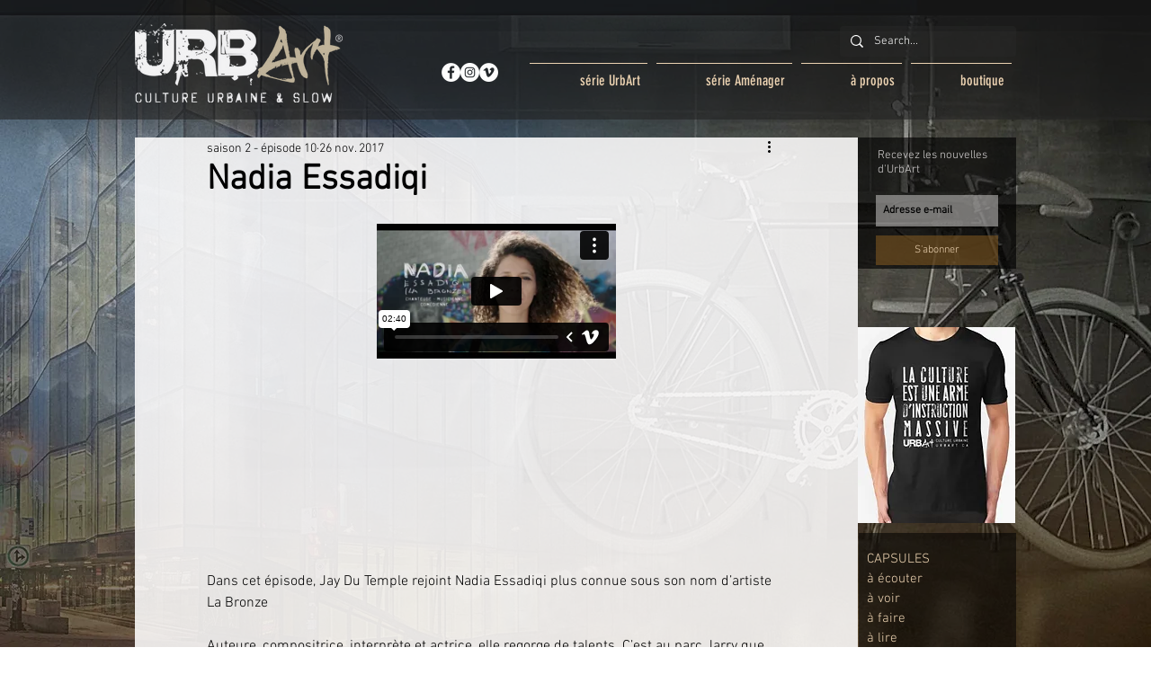

--- FILE ---
content_type: text/html; charset=UTF-8
request_url: https://player.vimeo.com/video/244530649
body_size: 6988
content:
<!DOCTYPE html>
<html lang="en">
<head>
  <meta charset="utf-8">
  <meta name="viewport" content="width=device-width,initial-scale=1,user-scalable=yes">
  
  <link rel="canonical" href="https://player.vimeo.com/video/244530649">
  <meta name="googlebot" content="noindex,indexifembedded">
  
  
  <title>UrbArt-La Bronze on Vimeo</title>
  <style>
      body, html, .player, .fallback {
          overflow: hidden;
          width: 100%;
          height: 100%;
          margin: 0;
          padding: 0;
      }
      .fallback {
          
              background-color: transparent;
          
      }
      .player.loading { opacity: 0; }
      .fallback iframe {
          position: fixed;
          left: 0;
          top: 0;
          width: 100%;
          height: 100%;
      }
  </style>
  <link rel="modulepreload" href="https://f.vimeocdn.com/p/4.46.25/js/player.module.js" crossorigin="anonymous">
  <link rel="modulepreload" href="https://f.vimeocdn.com/p/4.46.25/js/vendor.module.js" crossorigin="anonymous">
  <link rel="preload" href="https://f.vimeocdn.com/p/4.46.25/css/player.css" as="style">
</head>

<body>


<div class="vp-placeholder">
    <style>
        .vp-placeholder,
        .vp-placeholder-thumb,
        .vp-placeholder-thumb::before,
        .vp-placeholder-thumb::after {
            position: absolute;
            top: 0;
            bottom: 0;
            left: 0;
            right: 0;
        }
        .vp-placeholder {
            visibility: hidden;
            width: 100%;
            max-height: 100%;
            height: calc(1080 / 1920 * 100vw);
            max-width: calc(1920 / 1080 * 100vh);
            margin: auto;
        }
        .vp-placeholder-carousel {
            display: none;
            background-color: #000;
            position: absolute;
            left: 0;
            right: 0;
            bottom: -60px;
            height: 60px;
        }
    </style>

    

    
        <style>
            .vp-placeholder-thumb {
                overflow: hidden;
                width: 100%;
                max-height: 100%;
                margin: auto;
            }
            .vp-placeholder-thumb::before,
            .vp-placeholder-thumb::after {
                content: "";
                display: block;
                filter: blur(7px);
                margin: 0;
                background: url(https://i.vimeocdn.com/video/668955286-57316691f80b07f2a45e872b2be43375d13fb827bf5d734a13f0b89930ec0360-d?mw=80&q=85) 50% 50% / contain no-repeat;
            }
            .vp-placeholder-thumb::before {
                 
                margin: -30px;
            }
        </style>
    

    <div class="vp-placeholder-thumb"></div>
    <div class="vp-placeholder-carousel"></div>
    <script>function placeholderInit(t,h,d,s,n,o){var i=t.querySelector(".vp-placeholder"),v=t.querySelector(".vp-placeholder-thumb");if(h){var p=function(){try{return window.self!==window.top}catch(a){return!0}}(),w=200,y=415,r=60;if(!p&&window.innerWidth>=w&&window.innerWidth<y){i.style.bottom=r+"px",i.style.maxHeight="calc(100vh - "+r+"px)",i.style.maxWidth="calc("+n+" / "+o+" * (100vh - "+r+"px))";var f=t.querySelector(".vp-placeholder-carousel");f.style.display="block"}}if(d){var e=new Image;e.onload=function(){var a=n/o,c=e.width/e.height;if(c<=.95*a||c>=1.05*a){var l=i.getBoundingClientRect(),g=l.right-l.left,b=l.bottom-l.top,m=window.innerWidth/g*100,x=window.innerHeight/b*100;v.style.height="calc("+e.height+" / "+e.width+" * "+m+"vw)",v.style.maxWidth="calc("+e.width+" / "+e.height+" * "+x+"vh)"}i.style.visibility="visible"},e.src=s}else i.style.visibility="visible"}
</script>
    <script>placeholderInit(document,  false ,  true , "https://i.vimeocdn.com/video/668955286-57316691f80b07f2a45e872b2be43375d13fb827bf5d734a13f0b89930ec0360-d?mw=80\u0026q=85",  1920 ,  1080 );</script>
</div>

<div id="player" class="player"></div>
<script>window.playerConfig = {"cdn_url":"https://f.vimeocdn.com","vimeo_api_url":"api.vimeo.com","request":{"files":{"dash":{"cdns":{"akfire_interconnect_quic":{"avc_url":"https://vod-adaptive-ak.vimeocdn.com/exp=1768986369~acl=%2F2e6b3ea0-b195-4b53-ad40-d441184e8bf2%2Fpsid%3D97eb15e30ae10808540ecc026d0a151b9d275e25dff5326e54d107780a4e143c%2F%2A~hmac=9bad66c60f1fd118c465030cfa8b23238727107748599c06acf47c5656119748/2e6b3ea0-b195-4b53-ad40-d441184e8bf2/psid=97eb15e30ae10808540ecc026d0a151b9d275e25dff5326e54d107780a4e143c/v2/playlist/av/primary/playlist.json?omit=av1-hevc\u0026pathsig=8c953e4f~kaZzK7kBMwz2Y35r87pucGx7NXtOsoBP5D3qZ02XV1E\u0026r=dXM%3D\u0026rh=4Dfx0b","origin":"gcs","url":"https://vod-adaptive-ak.vimeocdn.com/exp=1768986369~acl=%2F2e6b3ea0-b195-4b53-ad40-d441184e8bf2%2Fpsid%3D97eb15e30ae10808540ecc026d0a151b9d275e25dff5326e54d107780a4e143c%2F%2A~hmac=9bad66c60f1fd118c465030cfa8b23238727107748599c06acf47c5656119748/2e6b3ea0-b195-4b53-ad40-d441184e8bf2/psid=97eb15e30ae10808540ecc026d0a151b9d275e25dff5326e54d107780a4e143c/v2/playlist/av/primary/playlist.json?pathsig=8c953e4f~kaZzK7kBMwz2Y35r87pucGx7NXtOsoBP5D3qZ02XV1E\u0026r=dXM%3D\u0026rh=4Dfx0b"},"fastly_skyfire":{"avc_url":"https://skyfire.vimeocdn.com/1768986369-0x133adbf30cdda19b36b0cc7d2c8b48e0345ad9d5/2e6b3ea0-b195-4b53-ad40-d441184e8bf2/psid=97eb15e30ae10808540ecc026d0a151b9d275e25dff5326e54d107780a4e143c/v2/playlist/av/primary/playlist.json?omit=av1-hevc\u0026pathsig=8c953e4f~kaZzK7kBMwz2Y35r87pucGx7NXtOsoBP5D3qZ02XV1E\u0026r=dXM%3D\u0026rh=4Dfx0b","origin":"gcs","url":"https://skyfire.vimeocdn.com/1768986369-0x133adbf30cdda19b36b0cc7d2c8b48e0345ad9d5/2e6b3ea0-b195-4b53-ad40-d441184e8bf2/psid=97eb15e30ae10808540ecc026d0a151b9d275e25dff5326e54d107780a4e143c/v2/playlist/av/primary/playlist.json?pathsig=8c953e4f~kaZzK7kBMwz2Y35r87pucGx7NXtOsoBP5D3qZ02XV1E\u0026r=dXM%3D\u0026rh=4Dfx0b"}},"default_cdn":"akfire_interconnect_quic","separate_av":true,"streams":[{"profile":"164","id":"6a0bfbcc-a0dc-462d-b0c6-143525fa1f22","fps":29.97,"quality":"360p"},{"profile":"175","id":"76cb1ab4-312a-48b6-89ae-5d3fe62bec07","fps":29.97,"quality":"1080p"},{"profile":"174","id":"d21c7ec4-3b10-4ece-9d53-77214902c460","fps":29.97,"quality":"720p"},{"profile":"165","id":"3069cf44-fea7-487c-9c7c-e58095564624","fps":29.97,"quality":"540p"}],"streams_avc":[{"profile":"175","id":"76cb1ab4-312a-48b6-89ae-5d3fe62bec07","fps":29.97,"quality":"1080p"},{"profile":"174","id":"d21c7ec4-3b10-4ece-9d53-77214902c460","fps":29.97,"quality":"720p"},{"profile":"165","id":"3069cf44-fea7-487c-9c7c-e58095564624","fps":29.97,"quality":"540p"},{"profile":"164","id":"6a0bfbcc-a0dc-462d-b0c6-143525fa1f22","fps":29.97,"quality":"360p"}]},"hls":{"cdns":{"akfire_interconnect_quic":{"avc_url":"https://vod-adaptive-ak.vimeocdn.com/exp=1768986369~acl=%2F2e6b3ea0-b195-4b53-ad40-d441184e8bf2%2Fpsid%3D97eb15e30ae10808540ecc026d0a151b9d275e25dff5326e54d107780a4e143c%2F%2A~hmac=9bad66c60f1fd118c465030cfa8b23238727107748599c06acf47c5656119748/2e6b3ea0-b195-4b53-ad40-d441184e8bf2/psid=97eb15e30ae10808540ecc026d0a151b9d275e25dff5326e54d107780a4e143c/v2/playlist/av/primary/playlist.m3u8?locale=fr-CA\u0026omit=av1-hevc-opus\u0026pathsig=8c953e4f~etrCOzplOM_n0EbmhIAJ1MjaH3OZXteYc1gtc-E2To4\u0026r=dXM%3D\u0026rh=4Dfx0b\u0026sf=fmp4","origin":"gcs","url":"https://vod-adaptive-ak.vimeocdn.com/exp=1768986369~acl=%2F2e6b3ea0-b195-4b53-ad40-d441184e8bf2%2Fpsid%3D97eb15e30ae10808540ecc026d0a151b9d275e25dff5326e54d107780a4e143c%2F%2A~hmac=9bad66c60f1fd118c465030cfa8b23238727107748599c06acf47c5656119748/2e6b3ea0-b195-4b53-ad40-d441184e8bf2/psid=97eb15e30ae10808540ecc026d0a151b9d275e25dff5326e54d107780a4e143c/v2/playlist/av/primary/playlist.m3u8?locale=fr-CA\u0026omit=opus\u0026pathsig=8c953e4f~etrCOzplOM_n0EbmhIAJ1MjaH3OZXteYc1gtc-E2To4\u0026r=dXM%3D\u0026rh=4Dfx0b\u0026sf=fmp4"},"fastly_skyfire":{"avc_url":"https://skyfire.vimeocdn.com/1768986369-0x133adbf30cdda19b36b0cc7d2c8b48e0345ad9d5/2e6b3ea0-b195-4b53-ad40-d441184e8bf2/psid=97eb15e30ae10808540ecc026d0a151b9d275e25dff5326e54d107780a4e143c/v2/playlist/av/primary/playlist.m3u8?locale=fr-CA\u0026omit=av1-hevc-opus\u0026pathsig=8c953e4f~etrCOzplOM_n0EbmhIAJ1MjaH3OZXteYc1gtc-E2To4\u0026r=dXM%3D\u0026rh=4Dfx0b\u0026sf=fmp4","origin":"gcs","url":"https://skyfire.vimeocdn.com/1768986369-0x133adbf30cdda19b36b0cc7d2c8b48e0345ad9d5/2e6b3ea0-b195-4b53-ad40-d441184e8bf2/psid=97eb15e30ae10808540ecc026d0a151b9d275e25dff5326e54d107780a4e143c/v2/playlist/av/primary/playlist.m3u8?locale=fr-CA\u0026omit=opus\u0026pathsig=8c953e4f~etrCOzplOM_n0EbmhIAJ1MjaH3OZXteYc1gtc-E2To4\u0026r=dXM%3D\u0026rh=4Dfx0b\u0026sf=fmp4"}},"default_cdn":"akfire_interconnect_quic","separate_av":true},"progressive":[{"profile":"164","width":640,"height":360,"mime":"video/mp4","fps":29.97,"url":"https://vod-progressive-ak.vimeocdn.com/exp=1768986369~acl=%2Fvimeo-transcode-storage-prod-us-central1-h264-360p%2F01%2F3906%2F9%2F244530649%2F880722807.mp4~hmac=e271dced67980eea2e8555de637224492c9812b951e828c6d026f46d0af63ee3/vimeo-transcode-storage-prod-us-central1-h264-360p/01/3906/9/244530649/880722807.mp4","cdn":"akamai_interconnect","quality":"360p","id":"6a0bfbcc-a0dc-462d-b0c6-143525fa1f22","origin":"gcs"},{"profile":"175","width":1920,"height":1080,"mime":"video/mp4","fps":29.97,"url":"https://vod-progressive-ak.vimeocdn.com/exp=1768986369~acl=%2Fvimeo-transcode-storage-prod-us-central1-h264-1080p%2F01%2F3906%2F9%2F244530649%2F880722840.mp4~hmac=1de65c1cd6b831254bb40632991f9c49bc7569e5d5046bb36da2a235b8cf25bf/vimeo-transcode-storage-prod-us-central1-h264-1080p/01/3906/9/244530649/880722840.mp4","cdn":"akamai_interconnect","quality":"1080p","id":"76cb1ab4-312a-48b6-89ae-5d3fe62bec07","origin":"gcs"},{"profile":"174","width":1280,"height":720,"mime":"video/mp4","fps":29.97,"url":"https://vod-progressive-ak.vimeocdn.com/exp=1768986369~acl=%2Fvimeo-transcode-storage-prod-us-east1-h264-720p%2F01%2F3906%2F9%2F244530649%2F880722835.mp4~hmac=a910bbb1987fcbfa53de8c3f0208007ad841b218c2d185376decd39b012b8887/vimeo-transcode-storage-prod-us-east1-h264-720p/01/3906/9/244530649/880722835.mp4","cdn":"akamai_interconnect","quality":"720p","id":"d21c7ec4-3b10-4ece-9d53-77214902c460","origin":"gcs"},{"profile":"165","width":960,"height":540,"mime":"video/mp4","fps":29.97,"url":"https://vod-progressive-ak.vimeocdn.com/exp=1768986369~acl=%2Fvimeo-transcode-storage-prod-us-west1-h264-540p%2F01%2F3906%2F9%2F244530649%2F880722833.mp4~hmac=66f30b5d18323cc9899aa77696c73ffbe6c45c153a2809f759dd550ac501d38b/vimeo-transcode-storage-prod-us-west1-h264-540p/01/3906/9/244530649/880722833.mp4","cdn":"akamai_interconnect","quality":"540p","id":"3069cf44-fea7-487c-9c7c-e58095564624","origin":"gcs"}]},"file_codecs":{"av1":[],"avc":["76cb1ab4-312a-48b6-89ae-5d3fe62bec07","d21c7ec4-3b10-4ece-9d53-77214902c460","3069cf44-fea7-487c-9c7c-e58095564624","6a0bfbcc-a0dc-462d-b0c6-143525fa1f22"],"hevc":{"dvh1":[],"hdr":[],"sdr":[]}},"lang":"en","referrer":"https://www.urbart.ca/single-post/2017/11/26/nadia-essadiqi","cookie_domain":".vimeo.com","signature":"855719290690a585363b59e18924c312","timestamp":1768982769,"expires":3600,"thumb_preview":{"url":"https://videoapi-sprites.vimeocdn.com/video-sprites/image/26489f00-96d1-45f4-9ece-4db9d03b0ffb.0.jpeg?ClientID=sulu\u0026Expires=1768986368\u0026Signature=64ee7252fd38d59cfe04ecc21e055d53f85e6360","height":2880,"width":4260,"frame_height":240,"frame_width":426,"columns":10,"frames":120},"currency":"USD","session":"770b25ef9b6a35f349a30b59ae39f5019b10d6161768982768","cookie":{"volume":1,"quality":null,"hd":0,"captions":null,"transcript":null,"captions_styles":{"color":null,"fontSize":null,"fontFamily":null,"fontOpacity":null,"bgOpacity":null,"windowColor":null,"windowOpacity":null,"bgColor":null,"edgeStyle":null},"audio_language":null,"audio_kind":null,"qoe_survey_vote":0},"build":{"backend":"31e9776","js":"4.46.25"},"urls":{"js":"https://f.vimeocdn.com/p/4.46.25/js/player.js","js_base":"https://f.vimeocdn.com/p/4.46.25/js","js_module":"https://f.vimeocdn.com/p/4.46.25/js/player.module.js","js_vendor_module":"https://f.vimeocdn.com/p/4.46.25/js/vendor.module.js","locales_js":{"de-DE":"https://f.vimeocdn.com/p/4.46.25/js/player.de-DE.js","en":"https://f.vimeocdn.com/p/4.46.25/js/player.js","es":"https://f.vimeocdn.com/p/4.46.25/js/player.es.js","fr-FR":"https://f.vimeocdn.com/p/4.46.25/js/player.fr-FR.js","ja-JP":"https://f.vimeocdn.com/p/4.46.25/js/player.ja-JP.js","ko-KR":"https://f.vimeocdn.com/p/4.46.25/js/player.ko-KR.js","pt-BR":"https://f.vimeocdn.com/p/4.46.25/js/player.pt-BR.js","zh-CN":"https://f.vimeocdn.com/p/4.46.25/js/player.zh-CN.js"},"ambisonics_js":"https://f.vimeocdn.com/p/external/ambisonics.min.js","barebone_js":"https://f.vimeocdn.com/p/4.46.25/js/barebone.js","chromeless_js":"https://f.vimeocdn.com/p/4.46.25/js/chromeless.js","three_js":"https://f.vimeocdn.com/p/external/three.rvimeo.min.js","vuid_js":"https://f.vimeocdn.com/js_opt/modules/utils/vuid.min.js","hive_sdk":"https://f.vimeocdn.com/p/external/hive-sdk.js","hive_interceptor":"https://f.vimeocdn.com/p/external/hive-interceptor.js","proxy":"https://player.vimeo.com/static/proxy.html","css":"https://f.vimeocdn.com/p/4.46.25/css/player.css","chromeless_css":"https://f.vimeocdn.com/p/4.46.25/css/chromeless.css","fresnel":"https://arclight.vimeo.com/add/player-stats","player_telemetry_url":"https://arclight.vimeo.com/player-events","telemetry_base":"https://lensflare.vimeo.com"},"flags":{"plays":1,"dnt":0,"autohide_controls":0,"preload_video":"metadata_on_hover","qoe_survey_forced":0,"ai_widget":0,"ecdn_delta_updates":0,"disable_mms":0,"check_clip_skipping_forward":0},"country":"US","client":{"ip":"18.221.120.18"},"ab_tests":{"cross_origin_texttracks":{"group":"variant","track":false,"data":null}},"atid":"820156445.1768982769","ai_widget_signature":"ad802fa6793099969d57c9d52050f10612da93467731521ca2f64a2a3d1545b7_1768986369","config_refresh_url":"https://player.vimeo.com/video/244530649/config/request?atid=820156445.1768982769\u0026expires=3600\u0026referrer=https%3A%2F%2Fwww.urbart.ca%2Fsingle-post%2F2017%2F11%2F26%2Fnadia-essadiqi\u0026session=770b25ef9b6a35f349a30b59ae39f5019b10d6161768982768\u0026signature=855719290690a585363b59e18924c312\u0026time=1768982769\u0026v=1"},"player_url":"player.vimeo.com","video":{"id":244530649,"title":"UrbArt-La Bronze","width":1920,"height":1080,"duration":160,"url":"https://vimeo.com/244530649","share_url":"https://vimeo.com/244530649","embed_code":"\u003ciframe title=\"vimeo-player\" src=\"https://player.vimeo.com/video/244530649?h=7a6b3e8276\" width=\"640\" height=\"360\" frameborder=\"0\" referrerpolicy=\"strict-origin-when-cross-origin\" allow=\"autoplay; fullscreen; picture-in-picture; clipboard-write; encrypted-media; web-share\"   allowfullscreen\u003e\u003c/iframe\u003e","default_to_hd":0,"privacy":"anybody","embed_permission":"whitelist","thumbnail_url":"https://i.vimeocdn.com/video/668955286-57316691f80b07f2a45e872b2be43375d13fb827bf5d734a13f0b89930ec0360-d","owner":{"id":56026628,"name":"UrbArt","img":"https://i.vimeocdn.com/portrait/15139183_60x60?sig=a2224115cae1e03e5aeb2a0a6c5076dfec48a85227838c5816803dd415ace824\u0026v=1\u0026region=us","img_2x":"https://i.vimeocdn.com/portrait/15139183_60x60?sig=a2224115cae1e03e5aeb2a0a6c5076dfec48a85227838c5816803dd415ace824\u0026v=1\u0026region=us","url":"https://vimeo.com/urbartmtl","account_type":"plus"},"spatial":0,"live_event":null,"version":{"current":null,"available":[{"id":568996133,"file_id":880722652,"is_current":true}]},"unlisted_hash":null,"rating":{"id":6},"fps":29.97,"channel_layout":"stereo","ai":0,"locale":"fr-CA"},"user":{"id":0,"team_id":0,"team_origin_user_id":0,"account_type":"none","liked":0,"watch_later":0,"owner":0,"mod":0,"logged_in":0,"private_mode_enabled":0,"vimeo_api_client_token":"eyJhbGciOiJIUzI1NiIsInR5cCI6IkpXVCJ9.eyJzZXNzaW9uX2lkIjoiNzcwYjI1ZWY5YjZhMzVmMzQ5YTMwYjU5YWUzOWY1MDE5YjEwZDYxNjE3Njg5ODI3NjgiLCJleHAiOjE3Njg5ODYzNjksImFwcF9pZCI6MTE4MzU5LCJzY29wZXMiOiJwdWJsaWMgc3RhdHMifQ.bEHYIP_Fg4UJF6CdxSbbYJAtG_aibypthVBlnPwTnl8"},"view":1,"vimeo_url":"vimeo.com","embed":{"audio_track":"","autoplay":0,"autopause":1,"dnt":0,"editor":0,"keyboard":1,"log_plays":1,"loop":0,"muted":0,"on_site":0,"texttrack":"","transparent":1,"outro":"videos","playsinline":1,"quality":null,"player_id":"","api":null,"app_id":"","color":"00adef","color_one":"000000","color_two":"00adef","color_three":"ffffff","color_four":"000000","context":"embed.main","settings":{"auto_pip":1,"badge":0,"byline":1,"collections":0,"color":0,"force_color_one":0,"force_color_two":0,"force_color_three":0,"force_color_four":0,"embed":1,"fullscreen":1,"like":1,"logo":1,"playbar":1,"portrait":1,"pip":1,"share":1,"spatial_compass":0,"spatial_label":0,"speed":1,"title":1,"volume":1,"watch_later":1,"watch_full_video":1,"controls":1,"airplay":1,"audio_tracks":1,"chapters":1,"chromecast":1,"cc":1,"transcript":1,"quality":1,"play_button_position":0,"ask_ai":0,"skipping_forward":1,"debug_payload_collection_policy":"default"},"create_interactive":{"has_create_interactive":false,"viddata_url":""},"min_quality":null,"max_quality":null,"initial_quality":null,"prefer_mms":1}}</script>
<script>const fullscreenSupported="exitFullscreen"in document||"webkitExitFullscreen"in document||"webkitCancelFullScreen"in document||"mozCancelFullScreen"in document||"msExitFullscreen"in document||"webkitEnterFullScreen"in document.createElement("video");var isIE=checkIE(window.navigator.userAgent),incompatibleBrowser=!fullscreenSupported||isIE;window.noModuleLoading=!1,window.dynamicImportSupported=!1,window.cssLayersSupported=typeof CSSLayerBlockRule<"u",window.isInIFrame=function(){try{return window.self!==window.top}catch(e){return!0}}(),!window.isInIFrame&&/twitter/i.test(navigator.userAgent)&&window.playerConfig.video.url&&(window.location=window.playerConfig.video.url),window.playerConfig.request.lang&&document.documentElement.setAttribute("lang",window.playerConfig.request.lang),window.loadScript=function(e){var n=document.getElementsByTagName("script")[0];n&&n.parentNode?n.parentNode.insertBefore(e,n):document.head.appendChild(e)},window.loadVUID=function(){if(!window.playerConfig.request.flags.dnt&&!window.playerConfig.embed.dnt){window._vuid=[["pid",window.playerConfig.request.session]];var e=document.createElement("script");e.async=!0,e.src=window.playerConfig.request.urls.vuid_js,window.loadScript(e)}},window.loadCSS=function(e,n){var i={cssDone:!1,startTime:new Date().getTime(),link:e.createElement("link")};return i.link.rel="stylesheet",i.link.href=n,e.getElementsByTagName("head")[0].appendChild(i.link),i.link.onload=function(){i.cssDone=!0},i},window.loadLegacyJS=function(e,n){if(incompatibleBrowser){var i=e.querySelector(".vp-placeholder");i&&i.parentNode&&i.parentNode.removeChild(i);let a=`/video/${window.playerConfig.video.id}/fallback`;window.playerConfig.request.referrer&&(a+=`?referrer=${window.playerConfig.request.referrer}`),n.innerHTML=`<div class="fallback"><iframe title="unsupported message" src="${a}" frameborder="0"></iframe></div>`}else{n.className="player loading";var t=window.loadCSS(e,window.playerConfig.request.urls.css),r=e.createElement("script"),o=!1;r.src=window.playerConfig.request.urls.js,window.loadScript(r),r["onreadystatechange"in r?"onreadystatechange":"onload"]=function(){!o&&(!this.readyState||this.readyState==="loaded"||this.readyState==="complete")&&(o=!0,playerObject=new VimeoPlayer(n,window.playerConfig,t.cssDone||{link:t.link,startTime:t.startTime}))},window.loadVUID()}};function checkIE(e){e=e&&e.toLowerCase?e.toLowerCase():"";function n(r){return r=r.toLowerCase(),new RegExp(r).test(e);return browserRegEx}var i=n("msie")?parseFloat(e.replace(/^.*msie (\d+).*$/,"$1")):!1,t=n("trident")?parseFloat(e.replace(/^.*trident\/(\d+)\.(\d+).*$/,"$1.$2"))+4:!1;return i||t}
</script>
<script nomodule>
  window.noModuleLoading = true;
  var playerEl = document.getElementById('player');
  window.loadLegacyJS(document, playerEl);
</script>
<script type="module">try{import("").catch(()=>{})}catch(t){}window.dynamicImportSupported=!0;
</script>
<script type="module">if(!window.dynamicImportSupported||!window.cssLayersSupported){if(!window.noModuleLoading){window.noModuleLoading=!0;var playerEl=document.getElementById("player");window.loadLegacyJS(document,playerEl)}var moduleScriptLoader=document.getElementById("js-module-block");moduleScriptLoader&&moduleScriptLoader.parentElement.removeChild(moduleScriptLoader)}
</script>
<script type="module" id="js-module-block">if(!window.noModuleLoading&&window.dynamicImportSupported&&window.cssLayersSupported){const n=document.getElementById("player"),e=window.loadCSS(document,window.playerConfig.request.urls.css);import(window.playerConfig.request.urls.js_module).then(function(o){new o.VimeoPlayer(n,window.playerConfig,e.cssDone||{link:e.link,startTime:e.startTime}),window.loadVUID()}).catch(function(o){throw/TypeError:[A-z ]+import[A-z ]+module/gi.test(o)&&window.loadLegacyJS(document,n),o})}
</script>

<script type="application/ld+json">{"embedUrl":"https://player.vimeo.com/video/244530649?h=7a6b3e8276","thumbnailUrl":"https://i.vimeocdn.com/video/668955286-57316691f80b07f2a45e872b2be43375d13fb827bf5d734a13f0b89930ec0360-d?f=webp","name":"UrbArt-La Bronze","description":"Dans cet épisode, Jay Du Temple rejoint Nadia Essadiqi plus connue sous son nom d’artiste La Bronze\r\nAuteure, compositrice, interprète et actrice, elle regorge de talents. C’est au parc Jarry que Jay et Nadia se donnent rendez-vous pour ensuite se diriger au magasin La fin du vinyle / Death of Vinyl pour rencontrer Clément Leduc membre fondateur d’Hologramme.\r\nOn rencontre aussi une artiste, Rosalie Lemay (Pretend play) créatrice de vêtements qui sortent complètement de l'ordinaire.\r\n\r\nRéalisation : Nils Caneele\r\n#urbartmtl #MAtvmtl\r\nwww.urbart.ca","duration":"PT160S","uploadDate":"2017-11-26T10:32:49-05:00","@context":"https://schema.org/","@type":"VideoObject"}</script>

</body>
</html>


--- FILE ---
content_type: text/css; charset=utf-8
request_url: https://www.urbart.ca/_serverless/pro-gallery-css-v4-server/layoutCss?ver=2&id=9gtdq-not-scoped&items=4731_2880_1426%7C4511_2880_1426%7C4474_2880_1426%7C4715_2880_1426%7C4875_2880_1426%7C4718_2880_1426%7C4673_2880_1426%7C4693_2880_1426%7C4761_2880_1426%7C4976_2880_1426%7C4669_2880_1426%7C4784_2880_1426%7C4943_2880_1426%7C4804_2880_1426%7C4881_2880_1426%7C4546_2880_1426%7C4691_2880_1426%7C4917_2880_1426%7C4708_2880_1426%7C4687_2880_1426&container=875.25_644_8570_720&options=gallerySizeType:px%7CenableInfiniteScroll:true%7CtitlePlacement:SHOW_ON_HOVER%7CgridStyle:1%7CimageMargin:10%7CgalleryLayout:2%7CisVertical:false%7CnumberOfImagesPerRow:3%7CgallerySizePx:300%7CcubeRatio:1%7CcubeType:fill%7CgalleryThumbnailsAlignment:bottom%7CthumbnailSpacings:0
body_size: -125
content:
#pro-gallery-9gtdq-not-scoped [data-hook="item-container"][data-idx="0"].gallery-item-container{opacity: 1 !important;display: block !important;transition: opacity .2s ease !important;top: 0px !important;left: 0px !important;right: auto !important;height: 208px !important;width: 208px !important;} #pro-gallery-9gtdq-not-scoped [data-hook="item-container"][data-idx="0"] .gallery-item-common-info-outer{height: 100% !important;} #pro-gallery-9gtdq-not-scoped [data-hook="item-container"][data-idx="0"] .gallery-item-common-info{height: 100% !important;width: 100% !important;} #pro-gallery-9gtdq-not-scoped [data-hook="item-container"][data-idx="0"] .gallery-item-wrapper{width: 208px !important;height: 208px !important;margin: 0 !important;} #pro-gallery-9gtdq-not-scoped [data-hook="item-container"][data-idx="0"] .gallery-item-content{width: 208px !important;height: 208px !important;margin: 0px 0px !important;opacity: 1 !important;} #pro-gallery-9gtdq-not-scoped [data-hook="item-container"][data-idx="0"] .gallery-item-hover{width: 208px !important;height: 208px !important;opacity: 1 !important;} #pro-gallery-9gtdq-not-scoped [data-hook="item-container"][data-idx="0"] .item-hover-flex-container{width: 208px !important;height: 208px !important;margin: 0px 0px !important;opacity: 1 !important;} #pro-gallery-9gtdq-not-scoped [data-hook="item-container"][data-idx="0"] .gallery-item-wrapper img{width: 100% !important;height: 100% !important;opacity: 1 !important;} #pro-gallery-9gtdq-not-scoped [data-hook="item-container"][data-idx="1"].gallery-item-container{opacity: 1 !important;display: block !important;transition: opacity .2s ease !important;top: 0px !important;left: 218px !important;right: auto !important;height: 208px !important;width: 208px !important;} #pro-gallery-9gtdq-not-scoped [data-hook="item-container"][data-idx="1"] .gallery-item-common-info-outer{height: 100% !important;} #pro-gallery-9gtdq-not-scoped [data-hook="item-container"][data-idx="1"] .gallery-item-common-info{height: 100% !important;width: 100% !important;} #pro-gallery-9gtdq-not-scoped [data-hook="item-container"][data-idx="1"] .gallery-item-wrapper{width: 208px !important;height: 208px !important;margin: 0 !important;} #pro-gallery-9gtdq-not-scoped [data-hook="item-container"][data-idx="1"] .gallery-item-content{width: 208px !important;height: 208px !important;margin: 0px 0px !important;opacity: 1 !important;} #pro-gallery-9gtdq-not-scoped [data-hook="item-container"][data-idx="1"] .gallery-item-hover{width: 208px !important;height: 208px !important;opacity: 1 !important;} #pro-gallery-9gtdq-not-scoped [data-hook="item-container"][data-idx="1"] .item-hover-flex-container{width: 208px !important;height: 208px !important;margin: 0px 0px !important;opacity: 1 !important;} #pro-gallery-9gtdq-not-scoped [data-hook="item-container"][data-idx="1"] .gallery-item-wrapper img{width: 100% !important;height: 100% !important;opacity: 1 !important;} #pro-gallery-9gtdq-not-scoped [data-hook="item-container"][data-idx="2"].gallery-item-container{opacity: 1 !important;display: block !important;transition: opacity .2s ease !important;top: 0px !important;left: 436px !important;right: auto !important;height: 208px !important;width: 208px !important;} #pro-gallery-9gtdq-not-scoped [data-hook="item-container"][data-idx="2"] .gallery-item-common-info-outer{height: 100% !important;} #pro-gallery-9gtdq-not-scoped [data-hook="item-container"][data-idx="2"] .gallery-item-common-info{height: 100% !important;width: 100% !important;} #pro-gallery-9gtdq-not-scoped [data-hook="item-container"][data-idx="2"] .gallery-item-wrapper{width: 208px !important;height: 208px !important;margin: 0 !important;} #pro-gallery-9gtdq-not-scoped [data-hook="item-container"][data-idx="2"] .gallery-item-content{width: 208px !important;height: 208px !important;margin: 0px 0px !important;opacity: 1 !important;} #pro-gallery-9gtdq-not-scoped [data-hook="item-container"][data-idx="2"] .gallery-item-hover{width: 208px !important;height: 208px !important;opacity: 1 !important;} #pro-gallery-9gtdq-not-scoped [data-hook="item-container"][data-idx="2"] .item-hover-flex-container{width: 208px !important;height: 208px !important;margin: 0px 0px !important;opacity: 1 !important;} #pro-gallery-9gtdq-not-scoped [data-hook="item-container"][data-idx="2"] .gallery-item-wrapper img{width: 100% !important;height: 100% !important;opacity: 1 !important;} #pro-gallery-9gtdq-not-scoped [data-hook="item-container"][data-idx="3"]{display: none !important;} #pro-gallery-9gtdq-not-scoped [data-hook="item-container"][data-idx="4"]{display: none !important;} #pro-gallery-9gtdq-not-scoped [data-hook="item-container"][data-idx="5"]{display: none !important;} #pro-gallery-9gtdq-not-scoped [data-hook="item-container"][data-idx="6"]{display: none !important;} #pro-gallery-9gtdq-not-scoped [data-hook="item-container"][data-idx="7"]{display: none !important;} #pro-gallery-9gtdq-not-scoped [data-hook="item-container"][data-idx="8"]{display: none !important;} #pro-gallery-9gtdq-not-scoped [data-hook="item-container"][data-idx="9"]{display: none !important;} #pro-gallery-9gtdq-not-scoped [data-hook="item-container"][data-idx="10"]{display: none !important;} #pro-gallery-9gtdq-not-scoped [data-hook="item-container"][data-idx="11"]{display: none !important;} #pro-gallery-9gtdq-not-scoped [data-hook="item-container"][data-idx="12"]{display: none !important;} #pro-gallery-9gtdq-not-scoped [data-hook="item-container"][data-idx="13"]{display: none !important;} #pro-gallery-9gtdq-not-scoped [data-hook="item-container"][data-idx="14"]{display: none !important;} #pro-gallery-9gtdq-not-scoped [data-hook="item-container"][data-idx="15"]{display: none !important;} #pro-gallery-9gtdq-not-scoped [data-hook="item-container"][data-idx="16"]{display: none !important;} #pro-gallery-9gtdq-not-scoped [data-hook="item-container"][data-idx="17"]{display: none !important;} #pro-gallery-9gtdq-not-scoped [data-hook="item-container"][data-idx="18"]{display: none !important;} #pro-gallery-9gtdq-not-scoped [data-hook="item-container"][data-idx="19"]{display: none !important;} #pro-gallery-9gtdq-not-scoped .pro-gallery-prerender{height:1516px !important;}#pro-gallery-9gtdq-not-scoped {height:1516px !important; width:644px !important;}#pro-gallery-9gtdq-not-scoped .pro-gallery-margin-container {height:1516px !important;}#pro-gallery-9gtdq-not-scoped .pro-gallery {height:1516px !important; width:644px !important;}#pro-gallery-9gtdq-not-scoped .pro-gallery-parent-container {height:1516px !important; width:654px !important;}